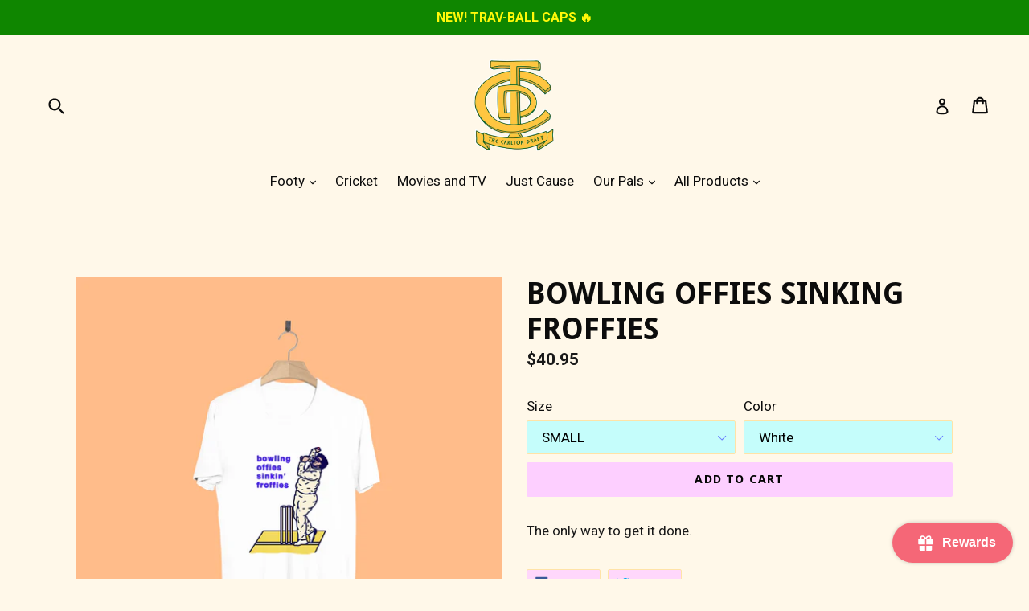

--- FILE ---
content_type: text/html; charset=utf-8
request_url: https://app.tryshophub.com/widget?customerId=undefined&email=null&storeName=the-carlton-draft.myshopify.com&parentUrl=https%3A%2F%2Fcarltondrafttshirts.com&lang=en
body_size: 3920
content:
<!DOCTYPE html><html lang="en"><head><meta charSet="utf-8"/><meta name="viewport" content="width=device-width"/><meta name="next-head-count" content="2"/><script>(function(w,d,s,l,i){w[l]=w[l]||[];w[l].push({'gtm.start':
            new Date().getTime(),event:'gtm.js'});var f=d.getElementsByTagName(s)[0],
            j=d.createElement(s),dl=l!='dataLayer'?'&l='+l:'';j.async=true;j.src=
            'https://www.googletagmanager.com/gtm.js?id='+i+dl;f.parentNode.insertBefore(j,f);
            })(window,document,'script','dataLayer','G-MJG78H8G7C');</script><link rel="preconnect" href="https://fonts.googleapis.com"/><link rel="preconnect" href="https://fonts.gstatic.com" crossorigin="true"/><link href="https://fonts.googleapis.com/css2?family=Poppins:ital,wght@0,100;0,200;0,300;0,400;0,500;0,600;0,700;0,800;0,900;1,100;1,200;1,300;1,400;1,500;1,600;1,700;1,800;1,900&amp;display=swap" rel="stylesheet"/><link href="https://fonts.googleapis.com/css2?family=League+Spartan:wght@100;200;300;400;500;600;700;800;900&amp;display=swap" rel="stylesheet"/><link rel="stylesheet" href="/css/widget.css"/><link rel="preload" href="/_next/static/css/407d125aa4feb143.css" as="style"/><link rel="stylesheet" href="/_next/static/css/407d125aa4feb143.css" data-n-g=""/><noscript data-n-css=""></noscript><script defer="" nomodule="" src="/_next/static/chunks/polyfills-5cd94c89d3acac5f.js"></script><script src="/_next/static/chunks/webpack-eaae93af0b2e8468.js" defer=""></script><script src="/_next/static/chunks/framework-97ddc2964164507b.js" defer=""></script><script src="/_next/static/chunks/main-d48fde3de2143edd.js" defer=""></script><script src="/_next/static/chunks/pages/_app-de06e1f85e16ab24.js" defer=""></script><script src="/_next/static/chunks/7619-26d10cc8a0661e56.js" defer=""></script><script src="/_next/static/chunks/961-a3bbefe12bf114d8.js" defer=""></script><script src="/_next/static/chunks/8081-c379a422b6fdd26c.js" defer=""></script><script src="/_next/static/chunks/5894-355e1d058a92413f.js" defer=""></script><script src="/_next/static/chunks/pages/widget-ce1f960e1fa0fe01.js" defer=""></script><script src="/_next/static/ylz-ogOoQAaX8cyehkCV6/_buildManifest.js" defer=""></script><script src="/_next/static/ylz-ogOoQAaX8cyehkCV6/_ssgManifest.js" defer=""></script><script src="/_next/static/ylz-ogOoQAaX8cyehkCV6/_middlewareManifest.js" defer=""></script></head><body><noscript><iframe src="https://www.googletagmanager.com/ns.html?id=G-MJG78H8G7C" height="0" width="0" style="display:none;visibility:hidden"></iframe></noscript><div id="__next"><style data-emotion="css-global zl4edr">html{font-family:sans-serif;line-height:1.15;-webkit-text-size-adjust:100%;-moz-text-size-adjust:100%;-ms-text-size-adjust:100%;text-size-adjust:100%;}body{margin:0;}article,aside,footer,header,nav,section,figcaption,figure,main{display:block;}h1{font-size:2em;}hr{box-sizing:content-box;height:0;overflow:visible;}pre{font-family:monospace,monospace;font-size:1em;}a{background:transparent;text-decoration-skip:objects;}a:active,a:hover{outline-width:0;}abbr[title]{border-bottom:none;-webkit-text-decoration:underline;text-decoration:underline;}b,strong{font-weight:bolder;}code,kbp,samp{font-family:monospace,monospace;font-size:1em;}dfn{font-style:italic;}mark{background-color:#ff0;color:#000;}small{font-size:80%;}sub,sup{font-size:75%;line-height:0;position:relative;vertical-align:baseline;}sup{top:-0.5em;}sub{bottom:-0.25em;}audio,video{display:inline-block;}audio:not([controls]){display:none;height:0;}img{border-style:none;vertical-align:middle;}svg:not(:root){overflow:hidden;}button,input,optgroup,select,textarea{font-family:sans-serif;font-size:100%;line-height:1.15;margin:0;}button,input{overflow:visible;}button,select{text-transform:none;}button,[type=reset],[type=submit]{-webkit-appearance:button;}button::-moz-focus-inner,[type=button]::-moz-focus-inner,[type=reset]::-moz-focus-inner,[type=submit]::-moz-focus-inner{border-style:none;padding:0;}button:-moz-focusring,[type=button]:-moz-focusring,[type=reset]:-moz-focusring,[type=submit]:-moz-focusring{outline:1px dotted ButtonText;}legend{box-sizing:border-box;color:inherit;display:table;max-width:100%;padding:0;white-space:normal;}progress{display:inline-block;vertical-align:baseline;}textarea{overflow:auto;}[type=checkbox],[type=radio]{box-sizing:border-box;padding:0;}[type=number]::-webkit-inner-spin-button,[type=number]::-webkit-outer-spin-button{height:auto;}[type=search]{-webkit-appearance:none;-moz-appearance:none;-ms-appearance:none;appearance:none;}[type=search]::-webkit-search-cancel-button,[type=search]::-webkit-search-decoration{-webkit-appearance:none;-moz-appearance:none;-ms-appearance:none;appearance:none;}::-webkit-file-upload-button{-webkit-appearance:button;-moz-appearance:button;-ms-appearance:button;appearance:button;font:inherit;}details,menu{display:block;}summary{display:-webkit-box;display:-webkit-list-item;display:-ms-list-itembox;display:list-item;}canvas{display:inline-block;}template{display:none;}[hidden]{display:none;}</style><style data-emotion="css-global 1j3c5om">*,*::before,*::after{box-sizing:border-box;}html{-webkit-print-color-scheme:light;color-scheme:light;}body{font-family:-apple-system,BlinkMacSystemFont,Segoe UI,Roboto,Helvetica,Arial,sans-serif,Apple Color Emoji,Segoe UI Emoji;background-color:#fff;color:#000;line-height:1.55;font-size:16px;-webkit-font-smoothing:antialiased;-moz-osx-font-smoothing:grayscale;}</style><div id="portal" style="position:fixed;top:0;z-index:9999"></div></div><script id="__NEXT_DATA__" type="application/json">{"props":{"pageProps":{"settings":{"HeaderImgUrl":"https://shophub-dev-img-uploads.s3.eu-west-2.amazonaws.com/15634c53-0d3a-4f89-a2d0-5fe6fe4552ed.jpeg","StampImgUrl":"/imgs/stamp-images/100-generic-checkmark-green-circle.png","StampImgHeight":35,"RewardStampImgUrl":"/imgs/gift-stamp.svg","RewardStampImgHeight":22,"LauncherButtonBackgroundColor":"#f56777ff","LauncherButtonTextColor":"#ffffff","LauncherButtonText":"Rewards","HeaderBackgroundPrimaryColor":"rgba(252, 252, 251, 0.65)","HeaderBackgroundSecondaryColor":null,"BackgroundMode":null,"StampboardBackgroundColor":"rgba(247, 28, 54, 1)","RedeemButtonBackgroundColor":"#f56777ff","RedeemButtonTextColor":"#ffffff","RedeemButtonText":null,"StampAliasSingular":null,"StampAliasPlural":null,"BannerImageMode":"height","CustomBannerWidth":null,"CustomerBannerHeight":null,"WidgetPosition":"right","ForceNoBranding":0,"LauncherImgUrl":null,"LauncherImgWidth":25,"LauncherButtonPrimaryImage":"MainSVG-2","LauncherButtonCloseImage":"CloseSVG-1","LauncherButtonPrimaryImageColor":"#ffffff","ShowLauncherButtonText":1,"WaysToEarnIconColor":"#303030","WaysToEarnPurchaseImgUrl":null,"WaysToEarnCreateAccountImgUrl":null,"WaysToEarnFacebookLikeImgUrl":null,"WaysToEarnFacebookShareImgUrl":null,"WaysToEarnTwitterFollowImgUrl":null,"WaysToEarnTwitterShareImgUrl":null,"WaysToEarnInstagramFollowImgUrl":null,"HeaderHeight":197,"StampSlotsBackgroundColor":"#FFFFFF","StampSlotsFontColor":"#BBBBBB","StampSlotsBorderRadiusPerc":100,"StampSlotsPerRow":4,"StampSlotsPerColumn":2,"StampSlotsBorderStyle":"none","StampSlotsBorderColor":"#BBBBBB","StampSlotsBorderWidth":2,"StampCardBorderStyle":"none","StampCardBorderColor":"#BBBBBB","StampCardBorderWidth":2,"StampCardBorderRadius":2,"RedeemButtonHeight":36,"RedeemButtonBorderRadius":10,"RedeemButtonBorderStyle":"none","RedeemButtonBorderColor":"#BBBBBB","RedeemButtonBorderWidth":2,"RewardsModuleBackgroundColor":"#FFFFFF","RewardsModuleBorderStyle":"none","RewardsModuleBorderColor":"#BBBBBB","RewardsModuleBorderWidth":2,"RewardsModuleBorderRadius":13,"RewardNameTextColor":"#3e3e3e","RewardCostTextColor":"#757575","RewardProgressBarColor":"#f56777ff","RewardsModuleTitleColor":"#000000","RewardsModuleSeeAllButtonBackgroundColor":"#f56777ff","RewardsModuleSeeAllButtonTextColor":"#ffffff","WaysToEarnButtonBackgroundColor":"#FFFFFF","WaysToEarnButtonBorderRadius":10,"WaysToEarnButtonBorderStyle":"solid","WaysToEarnButtonBorderColor":"#e0e0e0","WaysToEarnButtonBorderWidth":2,"WaysToEarnModuleBackgroundColor":"#FFFFFF","WaysToEarnModuleBorderRadius":13,"WaysToEarnModuleBorderStyle":"none","WaysToEarnModuleBorderColor":"#BBBBBB","WaysToEarnModuleBorderWidth":2,"WaysToEarnModuleTitleColor":"#000000","WaysToEarnModuleSeeAllButtonBackgroundColor":"#f56777ff","WaysToEarnModuleSeeAllButtonTextColor":"#ffffff","WaysToEarnNameTextColor":"#3e3e3e","WaysToEarnCostTextColor":"#757575","WidgetBaseBackgroundColor":"#F7F7F7","WidgetBaseStampBalanceTitleColor":"#000000","WidgetFontFamily":"Poppins","TypekitProjectId":null,"CustomFontFileUrl":null,"WidgetFontVariant":"regular","AnnouncementBarEnabled":0,"AnnouncementBarBackgroundColor":"#f56777ff","AnnouncementBarTextColor":"#FFFFFF","AnnouncementBarText":"Welcome to our loyalty program!","ReferralsModuleBackgroundColor":"#FFFFFF","ReferralsModuleBorderStyle":"none","ReferralsModuleBorderColor":"#BBBBBB","ReferralsModuleBorderWidth":2,"ReferralsModuleBorderRadius":13,"ReferralsModuleTitleColor":"#000000","ReferralsModuleDescriptionTextColor":"#000000","ReferralButtonBackgroundColor":"#f56777ff","ReferralButtonTextColor":"#FFFFFF","ReferralButtonBorderRadius":10,"ReferralButtonBorderStyle":"none","ReferralButtonBorderColor":"#BBBBBB","ReferralButtonBorderWidth":2,"ReferralButtonHeight":36,"GetReferralRewardTitleColor":"#000000","ReferralRewardNameColor":"#000000","SelectedLanguages":"en","IsLive":1,"SpendNoStampsOnRedeem":0,"url":"the-carlton-draft.myshopify.com"},"user_data":null,"rewards":[{"RewardName":"Free Shipping","RewardValue":100,"RewardType":"free_shipping","RewardCost":8,"RewardIsLive":1,"RewardPositionKey":1,"RewardIsRemoved":0,"ReferralReward":0,"ReferralCol":0,"OneTimeUse":0,"MaximumShippingCost":null,"id":7248,"StoreName":"the-carlton-draft.myshopify.com"},{"RewardName":"$5 Coupon","RewardValue":5,"RewardType":"coupon","RewardCost":4,"RewardIsLive":1,"RewardPositionKey":2,"RewardIsRemoved":0,"ReferralReward":0,"ReferralCol":0,"OneTimeUse":0,"MaximumShippingCost":null,"id":7249,"StoreName":"the-carlton-draft.myshopify.com"}],"redeemed_rewards":[],"host":"https://app.tryshophub.com","ways_to_earn":[{"name":"Each order","value":1,"type":"purchase","is_live":1,"position_key":1,"is_removed":0,"meta_data":null,"created_at":"2024-10-10T00:26:26.000Z","mode":"fixed","method":"purchase","id":3421,"StoreName":"the-carlton-draft.myshopify.com"},{"name":"Like","value":1,"type":"social_media","is_live":1,"position_key":2,"is_removed":0,"meta_data":{"url":"https://www.facebook.com/Thecarltondraft/"},"created_at":"2024-10-10T01:38:56.000Z","mode":null,"method":"facebook_like","id":3423,"StoreName":"the-carlton-draft.myshopify.com"},{"name":"Follow","value":1,"type":"social_media","is_live":1,"position_key":3,"is_removed":0,"meta_data":{"handle":"thecarltondraft"},"created_at":"2024-10-10T00:37:39.000Z","mode":null,"method":"instagram_follow","id":3422,"StoreName":"the-carlton-draft.myshopify.com"}],"store_currency_symbol":"$","create_account_stamps":2,"referral_settings":{"message":"Settings Malformed","errorCode":1},"shophub_refcode":null,"referral_allowed":null,"storeUrl":"the-carlton-draft.myshopify.com","parentUrl":"https://carltondrafttshirts.com","referred_users":[],"language_code":"en"},"__N_SSP":true},"page":"/widget","query":{"customerId":"undefined","email":"null","storeName":"the-carlton-draft.myshopify.com","parentUrl":"https://carltondrafttshirts.com","lang":"en"},"buildId":"ylz-ogOoQAaX8cyehkCV6","isFallback":false,"gssp":true,"locale":"en","locales":["en","fr","da","de","es","hi","it","ja","nl","pt","ru","zh"],"defaultLocale":"en","scriptLoader":[]}</script></body></html>